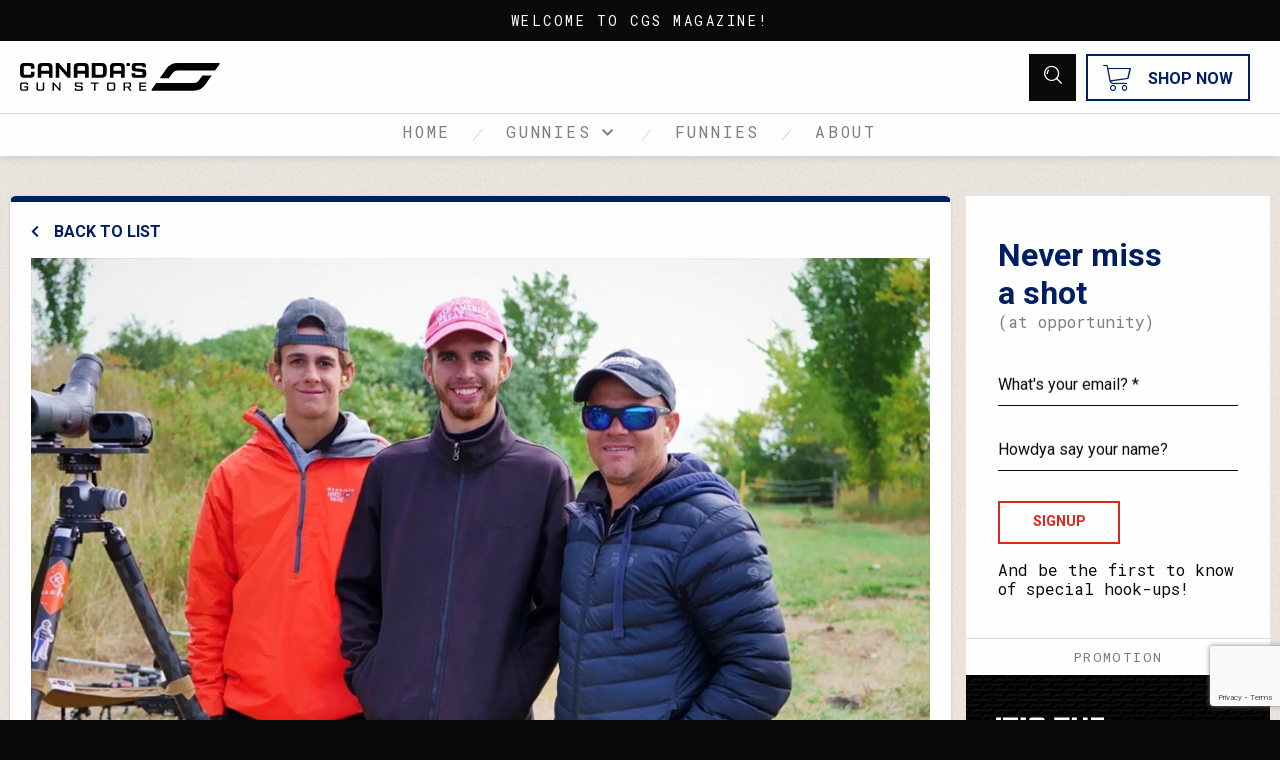

--- FILE ---
content_type: text/html; charset=utf-8
request_url: https://www.google.com/recaptcha/api2/anchor?ar=1&k=6LekZFoeAAAAAOocVH7aAvzlAAn8fpDK1CRtUjz0&co=aHR0cHM6Ly9teS5jYW5hZGFzZ3Vuc3RvcmUuY2E6NDQz&hl=en&v=7gg7H51Q-naNfhmCP3_R47ho&size=invisible&anchor-ms=20000&execute-ms=15000&cb=9e4fd0ayphbx
body_size: 48052
content:
<!DOCTYPE HTML><html dir="ltr" lang="en"><head><meta http-equiv="Content-Type" content="text/html; charset=UTF-8">
<meta http-equiv="X-UA-Compatible" content="IE=edge">
<title>reCAPTCHA</title>
<style type="text/css">
/* cyrillic-ext */
@font-face {
  font-family: 'Roboto';
  font-style: normal;
  font-weight: 400;
  font-stretch: 100%;
  src: url(//fonts.gstatic.com/s/roboto/v48/KFO7CnqEu92Fr1ME7kSn66aGLdTylUAMa3GUBHMdazTgWw.woff2) format('woff2');
  unicode-range: U+0460-052F, U+1C80-1C8A, U+20B4, U+2DE0-2DFF, U+A640-A69F, U+FE2E-FE2F;
}
/* cyrillic */
@font-face {
  font-family: 'Roboto';
  font-style: normal;
  font-weight: 400;
  font-stretch: 100%;
  src: url(//fonts.gstatic.com/s/roboto/v48/KFO7CnqEu92Fr1ME7kSn66aGLdTylUAMa3iUBHMdazTgWw.woff2) format('woff2');
  unicode-range: U+0301, U+0400-045F, U+0490-0491, U+04B0-04B1, U+2116;
}
/* greek-ext */
@font-face {
  font-family: 'Roboto';
  font-style: normal;
  font-weight: 400;
  font-stretch: 100%;
  src: url(//fonts.gstatic.com/s/roboto/v48/KFO7CnqEu92Fr1ME7kSn66aGLdTylUAMa3CUBHMdazTgWw.woff2) format('woff2');
  unicode-range: U+1F00-1FFF;
}
/* greek */
@font-face {
  font-family: 'Roboto';
  font-style: normal;
  font-weight: 400;
  font-stretch: 100%;
  src: url(//fonts.gstatic.com/s/roboto/v48/KFO7CnqEu92Fr1ME7kSn66aGLdTylUAMa3-UBHMdazTgWw.woff2) format('woff2');
  unicode-range: U+0370-0377, U+037A-037F, U+0384-038A, U+038C, U+038E-03A1, U+03A3-03FF;
}
/* math */
@font-face {
  font-family: 'Roboto';
  font-style: normal;
  font-weight: 400;
  font-stretch: 100%;
  src: url(//fonts.gstatic.com/s/roboto/v48/KFO7CnqEu92Fr1ME7kSn66aGLdTylUAMawCUBHMdazTgWw.woff2) format('woff2');
  unicode-range: U+0302-0303, U+0305, U+0307-0308, U+0310, U+0312, U+0315, U+031A, U+0326-0327, U+032C, U+032F-0330, U+0332-0333, U+0338, U+033A, U+0346, U+034D, U+0391-03A1, U+03A3-03A9, U+03B1-03C9, U+03D1, U+03D5-03D6, U+03F0-03F1, U+03F4-03F5, U+2016-2017, U+2034-2038, U+203C, U+2040, U+2043, U+2047, U+2050, U+2057, U+205F, U+2070-2071, U+2074-208E, U+2090-209C, U+20D0-20DC, U+20E1, U+20E5-20EF, U+2100-2112, U+2114-2115, U+2117-2121, U+2123-214F, U+2190, U+2192, U+2194-21AE, U+21B0-21E5, U+21F1-21F2, U+21F4-2211, U+2213-2214, U+2216-22FF, U+2308-230B, U+2310, U+2319, U+231C-2321, U+2336-237A, U+237C, U+2395, U+239B-23B7, U+23D0, U+23DC-23E1, U+2474-2475, U+25AF, U+25B3, U+25B7, U+25BD, U+25C1, U+25CA, U+25CC, U+25FB, U+266D-266F, U+27C0-27FF, U+2900-2AFF, U+2B0E-2B11, U+2B30-2B4C, U+2BFE, U+3030, U+FF5B, U+FF5D, U+1D400-1D7FF, U+1EE00-1EEFF;
}
/* symbols */
@font-face {
  font-family: 'Roboto';
  font-style: normal;
  font-weight: 400;
  font-stretch: 100%;
  src: url(//fonts.gstatic.com/s/roboto/v48/KFO7CnqEu92Fr1ME7kSn66aGLdTylUAMaxKUBHMdazTgWw.woff2) format('woff2');
  unicode-range: U+0001-000C, U+000E-001F, U+007F-009F, U+20DD-20E0, U+20E2-20E4, U+2150-218F, U+2190, U+2192, U+2194-2199, U+21AF, U+21E6-21F0, U+21F3, U+2218-2219, U+2299, U+22C4-22C6, U+2300-243F, U+2440-244A, U+2460-24FF, U+25A0-27BF, U+2800-28FF, U+2921-2922, U+2981, U+29BF, U+29EB, U+2B00-2BFF, U+4DC0-4DFF, U+FFF9-FFFB, U+10140-1018E, U+10190-1019C, U+101A0, U+101D0-101FD, U+102E0-102FB, U+10E60-10E7E, U+1D2C0-1D2D3, U+1D2E0-1D37F, U+1F000-1F0FF, U+1F100-1F1AD, U+1F1E6-1F1FF, U+1F30D-1F30F, U+1F315, U+1F31C, U+1F31E, U+1F320-1F32C, U+1F336, U+1F378, U+1F37D, U+1F382, U+1F393-1F39F, U+1F3A7-1F3A8, U+1F3AC-1F3AF, U+1F3C2, U+1F3C4-1F3C6, U+1F3CA-1F3CE, U+1F3D4-1F3E0, U+1F3ED, U+1F3F1-1F3F3, U+1F3F5-1F3F7, U+1F408, U+1F415, U+1F41F, U+1F426, U+1F43F, U+1F441-1F442, U+1F444, U+1F446-1F449, U+1F44C-1F44E, U+1F453, U+1F46A, U+1F47D, U+1F4A3, U+1F4B0, U+1F4B3, U+1F4B9, U+1F4BB, U+1F4BF, U+1F4C8-1F4CB, U+1F4D6, U+1F4DA, U+1F4DF, U+1F4E3-1F4E6, U+1F4EA-1F4ED, U+1F4F7, U+1F4F9-1F4FB, U+1F4FD-1F4FE, U+1F503, U+1F507-1F50B, U+1F50D, U+1F512-1F513, U+1F53E-1F54A, U+1F54F-1F5FA, U+1F610, U+1F650-1F67F, U+1F687, U+1F68D, U+1F691, U+1F694, U+1F698, U+1F6AD, U+1F6B2, U+1F6B9-1F6BA, U+1F6BC, U+1F6C6-1F6CF, U+1F6D3-1F6D7, U+1F6E0-1F6EA, U+1F6F0-1F6F3, U+1F6F7-1F6FC, U+1F700-1F7FF, U+1F800-1F80B, U+1F810-1F847, U+1F850-1F859, U+1F860-1F887, U+1F890-1F8AD, U+1F8B0-1F8BB, U+1F8C0-1F8C1, U+1F900-1F90B, U+1F93B, U+1F946, U+1F984, U+1F996, U+1F9E9, U+1FA00-1FA6F, U+1FA70-1FA7C, U+1FA80-1FA89, U+1FA8F-1FAC6, U+1FACE-1FADC, U+1FADF-1FAE9, U+1FAF0-1FAF8, U+1FB00-1FBFF;
}
/* vietnamese */
@font-face {
  font-family: 'Roboto';
  font-style: normal;
  font-weight: 400;
  font-stretch: 100%;
  src: url(//fonts.gstatic.com/s/roboto/v48/KFO7CnqEu92Fr1ME7kSn66aGLdTylUAMa3OUBHMdazTgWw.woff2) format('woff2');
  unicode-range: U+0102-0103, U+0110-0111, U+0128-0129, U+0168-0169, U+01A0-01A1, U+01AF-01B0, U+0300-0301, U+0303-0304, U+0308-0309, U+0323, U+0329, U+1EA0-1EF9, U+20AB;
}
/* latin-ext */
@font-face {
  font-family: 'Roboto';
  font-style: normal;
  font-weight: 400;
  font-stretch: 100%;
  src: url(//fonts.gstatic.com/s/roboto/v48/KFO7CnqEu92Fr1ME7kSn66aGLdTylUAMa3KUBHMdazTgWw.woff2) format('woff2');
  unicode-range: U+0100-02BA, U+02BD-02C5, U+02C7-02CC, U+02CE-02D7, U+02DD-02FF, U+0304, U+0308, U+0329, U+1D00-1DBF, U+1E00-1E9F, U+1EF2-1EFF, U+2020, U+20A0-20AB, U+20AD-20C0, U+2113, U+2C60-2C7F, U+A720-A7FF;
}
/* latin */
@font-face {
  font-family: 'Roboto';
  font-style: normal;
  font-weight: 400;
  font-stretch: 100%;
  src: url(//fonts.gstatic.com/s/roboto/v48/KFO7CnqEu92Fr1ME7kSn66aGLdTylUAMa3yUBHMdazQ.woff2) format('woff2');
  unicode-range: U+0000-00FF, U+0131, U+0152-0153, U+02BB-02BC, U+02C6, U+02DA, U+02DC, U+0304, U+0308, U+0329, U+2000-206F, U+20AC, U+2122, U+2191, U+2193, U+2212, U+2215, U+FEFF, U+FFFD;
}
/* cyrillic-ext */
@font-face {
  font-family: 'Roboto';
  font-style: normal;
  font-weight: 500;
  font-stretch: 100%;
  src: url(//fonts.gstatic.com/s/roboto/v48/KFO7CnqEu92Fr1ME7kSn66aGLdTylUAMa3GUBHMdazTgWw.woff2) format('woff2');
  unicode-range: U+0460-052F, U+1C80-1C8A, U+20B4, U+2DE0-2DFF, U+A640-A69F, U+FE2E-FE2F;
}
/* cyrillic */
@font-face {
  font-family: 'Roboto';
  font-style: normal;
  font-weight: 500;
  font-stretch: 100%;
  src: url(//fonts.gstatic.com/s/roboto/v48/KFO7CnqEu92Fr1ME7kSn66aGLdTylUAMa3iUBHMdazTgWw.woff2) format('woff2');
  unicode-range: U+0301, U+0400-045F, U+0490-0491, U+04B0-04B1, U+2116;
}
/* greek-ext */
@font-face {
  font-family: 'Roboto';
  font-style: normal;
  font-weight: 500;
  font-stretch: 100%;
  src: url(//fonts.gstatic.com/s/roboto/v48/KFO7CnqEu92Fr1ME7kSn66aGLdTylUAMa3CUBHMdazTgWw.woff2) format('woff2');
  unicode-range: U+1F00-1FFF;
}
/* greek */
@font-face {
  font-family: 'Roboto';
  font-style: normal;
  font-weight: 500;
  font-stretch: 100%;
  src: url(//fonts.gstatic.com/s/roboto/v48/KFO7CnqEu92Fr1ME7kSn66aGLdTylUAMa3-UBHMdazTgWw.woff2) format('woff2');
  unicode-range: U+0370-0377, U+037A-037F, U+0384-038A, U+038C, U+038E-03A1, U+03A3-03FF;
}
/* math */
@font-face {
  font-family: 'Roboto';
  font-style: normal;
  font-weight: 500;
  font-stretch: 100%;
  src: url(//fonts.gstatic.com/s/roboto/v48/KFO7CnqEu92Fr1ME7kSn66aGLdTylUAMawCUBHMdazTgWw.woff2) format('woff2');
  unicode-range: U+0302-0303, U+0305, U+0307-0308, U+0310, U+0312, U+0315, U+031A, U+0326-0327, U+032C, U+032F-0330, U+0332-0333, U+0338, U+033A, U+0346, U+034D, U+0391-03A1, U+03A3-03A9, U+03B1-03C9, U+03D1, U+03D5-03D6, U+03F0-03F1, U+03F4-03F5, U+2016-2017, U+2034-2038, U+203C, U+2040, U+2043, U+2047, U+2050, U+2057, U+205F, U+2070-2071, U+2074-208E, U+2090-209C, U+20D0-20DC, U+20E1, U+20E5-20EF, U+2100-2112, U+2114-2115, U+2117-2121, U+2123-214F, U+2190, U+2192, U+2194-21AE, U+21B0-21E5, U+21F1-21F2, U+21F4-2211, U+2213-2214, U+2216-22FF, U+2308-230B, U+2310, U+2319, U+231C-2321, U+2336-237A, U+237C, U+2395, U+239B-23B7, U+23D0, U+23DC-23E1, U+2474-2475, U+25AF, U+25B3, U+25B7, U+25BD, U+25C1, U+25CA, U+25CC, U+25FB, U+266D-266F, U+27C0-27FF, U+2900-2AFF, U+2B0E-2B11, U+2B30-2B4C, U+2BFE, U+3030, U+FF5B, U+FF5D, U+1D400-1D7FF, U+1EE00-1EEFF;
}
/* symbols */
@font-face {
  font-family: 'Roboto';
  font-style: normal;
  font-weight: 500;
  font-stretch: 100%;
  src: url(//fonts.gstatic.com/s/roboto/v48/KFO7CnqEu92Fr1ME7kSn66aGLdTylUAMaxKUBHMdazTgWw.woff2) format('woff2');
  unicode-range: U+0001-000C, U+000E-001F, U+007F-009F, U+20DD-20E0, U+20E2-20E4, U+2150-218F, U+2190, U+2192, U+2194-2199, U+21AF, U+21E6-21F0, U+21F3, U+2218-2219, U+2299, U+22C4-22C6, U+2300-243F, U+2440-244A, U+2460-24FF, U+25A0-27BF, U+2800-28FF, U+2921-2922, U+2981, U+29BF, U+29EB, U+2B00-2BFF, U+4DC0-4DFF, U+FFF9-FFFB, U+10140-1018E, U+10190-1019C, U+101A0, U+101D0-101FD, U+102E0-102FB, U+10E60-10E7E, U+1D2C0-1D2D3, U+1D2E0-1D37F, U+1F000-1F0FF, U+1F100-1F1AD, U+1F1E6-1F1FF, U+1F30D-1F30F, U+1F315, U+1F31C, U+1F31E, U+1F320-1F32C, U+1F336, U+1F378, U+1F37D, U+1F382, U+1F393-1F39F, U+1F3A7-1F3A8, U+1F3AC-1F3AF, U+1F3C2, U+1F3C4-1F3C6, U+1F3CA-1F3CE, U+1F3D4-1F3E0, U+1F3ED, U+1F3F1-1F3F3, U+1F3F5-1F3F7, U+1F408, U+1F415, U+1F41F, U+1F426, U+1F43F, U+1F441-1F442, U+1F444, U+1F446-1F449, U+1F44C-1F44E, U+1F453, U+1F46A, U+1F47D, U+1F4A3, U+1F4B0, U+1F4B3, U+1F4B9, U+1F4BB, U+1F4BF, U+1F4C8-1F4CB, U+1F4D6, U+1F4DA, U+1F4DF, U+1F4E3-1F4E6, U+1F4EA-1F4ED, U+1F4F7, U+1F4F9-1F4FB, U+1F4FD-1F4FE, U+1F503, U+1F507-1F50B, U+1F50D, U+1F512-1F513, U+1F53E-1F54A, U+1F54F-1F5FA, U+1F610, U+1F650-1F67F, U+1F687, U+1F68D, U+1F691, U+1F694, U+1F698, U+1F6AD, U+1F6B2, U+1F6B9-1F6BA, U+1F6BC, U+1F6C6-1F6CF, U+1F6D3-1F6D7, U+1F6E0-1F6EA, U+1F6F0-1F6F3, U+1F6F7-1F6FC, U+1F700-1F7FF, U+1F800-1F80B, U+1F810-1F847, U+1F850-1F859, U+1F860-1F887, U+1F890-1F8AD, U+1F8B0-1F8BB, U+1F8C0-1F8C1, U+1F900-1F90B, U+1F93B, U+1F946, U+1F984, U+1F996, U+1F9E9, U+1FA00-1FA6F, U+1FA70-1FA7C, U+1FA80-1FA89, U+1FA8F-1FAC6, U+1FACE-1FADC, U+1FADF-1FAE9, U+1FAF0-1FAF8, U+1FB00-1FBFF;
}
/* vietnamese */
@font-face {
  font-family: 'Roboto';
  font-style: normal;
  font-weight: 500;
  font-stretch: 100%;
  src: url(//fonts.gstatic.com/s/roboto/v48/KFO7CnqEu92Fr1ME7kSn66aGLdTylUAMa3OUBHMdazTgWw.woff2) format('woff2');
  unicode-range: U+0102-0103, U+0110-0111, U+0128-0129, U+0168-0169, U+01A0-01A1, U+01AF-01B0, U+0300-0301, U+0303-0304, U+0308-0309, U+0323, U+0329, U+1EA0-1EF9, U+20AB;
}
/* latin-ext */
@font-face {
  font-family: 'Roboto';
  font-style: normal;
  font-weight: 500;
  font-stretch: 100%;
  src: url(//fonts.gstatic.com/s/roboto/v48/KFO7CnqEu92Fr1ME7kSn66aGLdTylUAMa3KUBHMdazTgWw.woff2) format('woff2');
  unicode-range: U+0100-02BA, U+02BD-02C5, U+02C7-02CC, U+02CE-02D7, U+02DD-02FF, U+0304, U+0308, U+0329, U+1D00-1DBF, U+1E00-1E9F, U+1EF2-1EFF, U+2020, U+20A0-20AB, U+20AD-20C0, U+2113, U+2C60-2C7F, U+A720-A7FF;
}
/* latin */
@font-face {
  font-family: 'Roboto';
  font-style: normal;
  font-weight: 500;
  font-stretch: 100%;
  src: url(//fonts.gstatic.com/s/roboto/v48/KFO7CnqEu92Fr1ME7kSn66aGLdTylUAMa3yUBHMdazQ.woff2) format('woff2');
  unicode-range: U+0000-00FF, U+0131, U+0152-0153, U+02BB-02BC, U+02C6, U+02DA, U+02DC, U+0304, U+0308, U+0329, U+2000-206F, U+20AC, U+2122, U+2191, U+2193, U+2212, U+2215, U+FEFF, U+FFFD;
}
/* cyrillic-ext */
@font-face {
  font-family: 'Roboto';
  font-style: normal;
  font-weight: 900;
  font-stretch: 100%;
  src: url(//fonts.gstatic.com/s/roboto/v48/KFO7CnqEu92Fr1ME7kSn66aGLdTylUAMa3GUBHMdazTgWw.woff2) format('woff2');
  unicode-range: U+0460-052F, U+1C80-1C8A, U+20B4, U+2DE0-2DFF, U+A640-A69F, U+FE2E-FE2F;
}
/* cyrillic */
@font-face {
  font-family: 'Roboto';
  font-style: normal;
  font-weight: 900;
  font-stretch: 100%;
  src: url(//fonts.gstatic.com/s/roboto/v48/KFO7CnqEu92Fr1ME7kSn66aGLdTylUAMa3iUBHMdazTgWw.woff2) format('woff2');
  unicode-range: U+0301, U+0400-045F, U+0490-0491, U+04B0-04B1, U+2116;
}
/* greek-ext */
@font-face {
  font-family: 'Roboto';
  font-style: normal;
  font-weight: 900;
  font-stretch: 100%;
  src: url(//fonts.gstatic.com/s/roboto/v48/KFO7CnqEu92Fr1ME7kSn66aGLdTylUAMa3CUBHMdazTgWw.woff2) format('woff2');
  unicode-range: U+1F00-1FFF;
}
/* greek */
@font-face {
  font-family: 'Roboto';
  font-style: normal;
  font-weight: 900;
  font-stretch: 100%;
  src: url(//fonts.gstatic.com/s/roboto/v48/KFO7CnqEu92Fr1ME7kSn66aGLdTylUAMa3-UBHMdazTgWw.woff2) format('woff2');
  unicode-range: U+0370-0377, U+037A-037F, U+0384-038A, U+038C, U+038E-03A1, U+03A3-03FF;
}
/* math */
@font-face {
  font-family: 'Roboto';
  font-style: normal;
  font-weight: 900;
  font-stretch: 100%;
  src: url(//fonts.gstatic.com/s/roboto/v48/KFO7CnqEu92Fr1ME7kSn66aGLdTylUAMawCUBHMdazTgWw.woff2) format('woff2');
  unicode-range: U+0302-0303, U+0305, U+0307-0308, U+0310, U+0312, U+0315, U+031A, U+0326-0327, U+032C, U+032F-0330, U+0332-0333, U+0338, U+033A, U+0346, U+034D, U+0391-03A1, U+03A3-03A9, U+03B1-03C9, U+03D1, U+03D5-03D6, U+03F0-03F1, U+03F4-03F5, U+2016-2017, U+2034-2038, U+203C, U+2040, U+2043, U+2047, U+2050, U+2057, U+205F, U+2070-2071, U+2074-208E, U+2090-209C, U+20D0-20DC, U+20E1, U+20E5-20EF, U+2100-2112, U+2114-2115, U+2117-2121, U+2123-214F, U+2190, U+2192, U+2194-21AE, U+21B0-21E5, U+21F1-21F2, U+21F4-2211, U+2213-2214, U+2216-22FF, U+2308-230B, U+2310, U+2319, U+231C-2321, U+2336-237A, U+237C, U+2395, U+239B-23B7, U+23D0, U+23DC-23E1, U+2474-2475, U+25AF, U+25B3, U+25B7, U+25BD, U+25C1, U+25CA, U+25CC, U+25FB, U+266D-266F, U+27C0-27FF, U+2900-2AFF, U+2B0E-2B11, U+2B30-2B4C, U+2BFE, U+3030, U+FF5B, U+FF5D, U+1D400-1D7FF, U+1EE00-1EEFF;
}
/* symbols */
@font-face {
  font-family: 'Roboto';
  font-style: normal;
  font-weight: 900;
  font-stretch: 100%;
  src: url(//fonts.gstatic.com/s/roboto/v48/KFO7CnqEu92Fr1ME7kSn66aGLdTylUAMaxKUBHMdazTgWw.woff2) format('woff2');
  unicode-range: U+0001-000C, U+000E-001F, U+007F-009F, U+20DD-20E0, U+20E2-20E4, U+2150-218F, U+2190, U+2192, U+2194-2199, U+21AF, U+21E6-21F0, U+21F3, U+2218-2219, U+2299, U+22C4-22C6, U+2300-243F, U+2440-244A, U+2460-24FF, U+25A0-27BF, U+2800-28FF, U+2921-2922, U+2981, U+29BF, U+29EB, U+2B00-2BFF, U+4DC0-4DFF, U+FFF9-FFFB, U+10140-1018E, U+10190-1019C, U+101A0, U+101D0-101FD, U+102E0-102FB, U+10E60-10E7E, U+1D2C0-1D2D3, U+1D2E0-1D37F, U+1F000-1F0FF, U+1F100-1F1AD, U+1F1E6-1F1FF, U+1F30D-1F30F, U+1F315, U+1F31C, U+1F31E, U+1F320-1F32C, U+1F336, U+1F378, U+1F37D, U+1F382, U+1F393-1F39F, U+1F3A7-1F3A8, U+1F3AC-1F3AF, U+1F3C2, U+1F3C4-1F3C6, U+1F3CA-1F3CE, U+1F3D4-1F3E0, U+1F3ED, U+1F3F1-1F3F3, U+1F3F5-1F3F7, U+1F408, U+1F415, U+1F41F, U+1F426, U+1F43F, U+1F441-1F442, U+1F444, U+1F446-1F449, U+1F44C-1F44E, U+1F453, U+1F46A, U+1F47D, U+1F4A3, U+1F4B0, U+1F4B3, U+1F4B9, U+1F4BB, U+1F4BF, U+1F4C8-1F4CB, U+1F4D6, U+1F4DA, U+1F4DF, U+1F4E3-1F4E6, U+1F4EA-1F4ED, U+1F4F7, U+1F4F9-1F4FB, U+1F4FD-1F4FE, U+1F503, U+1F507-1F50B, U+1F50D, U+1F512-1F513, U+1F53E-1F54A, U+1F54F-1F5FA, U+1F610, U+1F650-1F67F, U+1F687, U+1F68D, U+1F691, U+1F694, U+1F698, U+1F6AD, U+1F6B2, U+1F6B9-1F6BA, U+1F6BC, U+1F6C6-1F6CF, U+1F6D3-1F6D7, U+1F6E0-1F6EA, U+1F6F0-1F6F3, U+1F6F7-1F6FC, U+1F700-1F7FF, U+1F800-1F80B, U+1F810-1F847, U+1F850-1F859, U+1F860-1F887, U+1F890-1F8AD, U+1F8B0-1F8BB, U+1F8C0-1F8C1, U+1F900-1F90B, U+1F93B, U+1F946, U+1F984, U+1F996, U+1F9E9, U+1FA00-1FA6F, U+1FA70-1FA7C, U+1FA80-1FA89, U+1FA8F-1FAC6, U+1FACE-1FADC, U+1FADF-1FAE9, U+1FAF0-1FAF8, U+1FB00-1FBFF;
}
/* vietnamese */
@font-face {
  font-family: 'Roboto';
  font-style: normal;
  font-weight: 900;
  font-stretch: 100%;
  src: url(//fonts.gstatic.com/s/roboto/v48/KFO7CnqEu92Fr1ME7kSn66aGLdTylUAMa3OUBHMdazTgWw.woff2) format('woff2');
  unicode-range: U+0102-0103, U+0110-0111, U+0128-0129, U+0168-0169, U+01A0-01A1, U+01AF-01B0, U+0300-0301, U+0303-0304, U+0308-0309, U+0323, U+0329, U+1EA0-1EF9, U+20AB;
}
/* latin-ext */
@font-face {
  font-family: 'Roboto';
  font-style: normal;
  font-weight: 900;
  font-stretch: 100%;
  src: url(//fonts.gstatic.com/s/roboto/v48/KFO7CnqEu92Fr1ME7kSn66aGLdTylUAMa3KUBHMdazTgWw.woff2) format('woff2');
  unicode-range: U+0100-02BA, U+02BD-02C5, U+02C7-02CC, U+02CE-02D7, U+02DD-02FF, U+0304, U+0308, U+0329, U+1D00-1DBF, U+1E00-1E9F, U+1EF2-1EFF, U+2020, U+20A0-20AB, U+20AD-20C0, U+2113, U+2C60-2C7F, U+A720-A7FF;
}
/* latin */
@font-face {
  font-family: 'Roboto';
  font-style: normal;
  font-weight: 900;
  font-stretch: 100%;
  src: url(//fonts.gstatic.com/s/roboto/v48/KFO7CnqEu92Fr1ME7kSn66aGLdTylUAMa3yUBHMdazQ.woff2) format('woff2');
  unicode-range: U+0000-00FF, U+0131, U+0152-0153, U+02BB-02BC, U+02C6, U+02DA, U+02DC, U+0304, U+0308, U+0329, U+2000-206F, U+20AC, U+2122, U+2191, U+2193, U+2212, U+2215, U+FEFF, U+FFFD;
}

</style>
<link rel="stylesheet" type="text/css" href="https://www.gstatic.com/recaptcha/releases/7gg7H51Q-naNfhmCP3_R47ho/styles__ltr.css">
<script nonce="EXGM6IcESqRS4NLByKAvOQ" type="text/javascript">window['__recaptcha_api'] = 'https://www.google.com/recaptcha/api2/';</script>
<script type="text/javascript" src="https://www.gstatic.com/recaptcha/releases/7gg7H51Q-naNfhmCP3_R47ho/recaptcha__en.js" nonce="EXGM6IcESqRS4NLByKAvOQ">
      
    </script></head>
<body><div id="rc-anchor-alert" class="rc-anchor-alert"></div>
<input type="hidden" id="recaptcha-token" value="[base64]">
<script type="text/javascript" nonce="EXGM6IcESqRS4NLByKAvOQ">
      recaptcha.anchor.Main.init("[\x22ainput\x22,[\x22bgdata\x22,\x22\x22,\[base64]/[base64]/UltIKytdPWE6KGE8MjA0OD9SW0grK109YT4+NnwxOTI6KChhJjY0NTEyKT09NTUyOTYmJnErMTxoLmxlbmd0aCYmKGguY2hhckNvZGVBdChxKzEpJjY0NTEyKT09NTYzMjA/[base64]/MjU1OlI/[base64]/[base64]/[base64]/[base64]/[base64]/[base64]/[base64]/[base64]/[base64]/[base64]\x22,\[base64]\x22,\[base64]/DumUvwobDmFVIw5tSwoXCinvDnhRXFWjDmMOaWG7Drk0dw43DuyzCmcOTasKXLQpdw5rDgkLChHVAwrfCnMO/NsODB8OdwpbDr8OCQlFNEVLCt8OnOjXDq8KRN8K+S8KaQCPCuFBfwqbDgC/CoXDDojQXwp3Dk8KUwqvDvF5YTMO2w6wvEBIfwotmw5g0D8Ojw703woMwBG9xwrdtesKQw7zDpsODw6YnEsOKw7vDscOOwqotMxHCs8KrQMKxcj/DpxsYwqfDvz/[base64]/Cum10OHjCk8KUekJyw6LCpMKeeFFgdcKvUGHDv8KiXGvDucKnw6x1Fl1HHsOALcKNHDJDL1bDkX7Cgiosw4XDkMKBwqJ8Sw7CinxCGsKow5TCrzzCnkLCmsKJf8KswqoRJ8KTJ3xyw6J/DsOIAwNqwrjDlXQ+QHZGw7/Dm0w+wowDw7MAdFM2TsKvw4NJw51ibcKXw4YRPsKTHMKzPC7DsMOSXg1Sw6nCusOjYA8nGSzDucOnw557BQg7w4oewpfDgMK/e8OCw6Urw4XDsEnDl8KnwqTDncOhVMOLdMOjw4zDvcKzVsK1YMKowrTDjALDjHnCo0Z/DSfDgsOPwqnDngjCoMOJwoJsw7vCiUIgw4rDpAcbbsKlc1rDp1rDny/[base64]/[base64]/CrCbCplvDo8KEwqAvfX/CkcKwKD5wwq59woA+w7PDi8KZfBVAwrvCgsKtw6w+bnjCmMOdwo7CmAJDw6zDjMO0GR52ZsO1N8Kyw6XCjy7ClcKPwrnClcKAHsK2c8OmFcOKw4jDtHjCv1cHwo3CghgXEA10w6MVU1x+w7fCj0nDrsKpPMOfaMKPcMOMwrDDjsKrasOrw7nCo8ORZ8OKw7/[base64]/DtMOvNsOwwrrCiMK3JXvCqFrCvDjCkk7DgxYDw48EasOeSMKIw5sIR8KbwovCpcK+w4odJ0LDmMOyPHRrAsO7QsOpeQvCiU3CiMO/w40rHGjCpSY+wqMLE8OAVk9bwqrCh8O1BcKRwqXCiQ9RIcK4fFw/TcKddxLDucOIR1rDmsKvwqtrVcK3w4XDk8OMFVIiSD/Dinc0esKecWrChcOWwr7Ck8O3F8KqwplqYMKJDcK+VmwnGT/Drjtww6IwwpfDisOVE8OEcsOTRll2UzDCgAoswoPCjG/DsgdDak0qwox0WcK5wpJ8XgfDlMOnZMK/EMOmMcKMXSdGeFzDhnbDoMOKVMK4e8Kww4nCoBLDl8KjHjJSIErCnMKFXygREEY1FcKywp7Dvz/CvAfDhzh2wqcYwrzDqC/[base64]/DulrDtcOgb8KhwolQwqjDisOuw5bDs8O8AHFEWnHCjXZ+worDqQE/[base64]/Dl8KZwp7Cnk7Cj2XChcKmwoJPw4Q1w6YFw7glwrDDnBQeVcOMccO/wrjClB1dw5xewqgjLsOHwrTCvTPCnsKbRMO9YMORwrbDnEzDqClDwpHDhcOpw5gAwqxBw7nCscObcQHDgRdAHlfCsirCrAzCqRlYJxDClMKcNipUwqHCq2DCucOxK8KzKmlNYcOjRcKJw4nCmFnCjcKCPMOrw6DCrcK1w5AbLwPCvsO0w7Rvw6DCmsORM8KmLsKkwp/[base64]/wp3CuQUhw6MKaMOTX1pqRTzDhcOlZyHCu8OAwr9xwqkow6zDusKhwqAdS8O5w5kEdw/Dl8Kcw5ITwrJ+acOewroCD8KLwoTCkT3Dh2/Cq8Okwp5wfVMMw7klb8K2QyQwwqkeCcKlwqDCiUpeGcKCbsKffsKrNMO1bi/DjAXDmMKtY8KTB35xw5JTOz7DrsKUwp5tWcKmacO4w6HDkwPCpSHDggRADsK/O8KIwqPDgX/CmD1pXg7DtTQ+w49Ow5thw43DqkDDgMOHCRzDlsOLwolkA8K3w6zDmEjCpsK0wqcXwpdHScK/esO5O8KNOMKuEsOMLXjCuBnDnsOzw4/Dhn3CsCUuwpsSOXHCsMKKw5bDl8Kjd0fDrULCn8Kgwr3CnkFlCsKawqt7w6bDhyzDtsKDwosuwpEIKFTDhRR/dGLDgsKiQcOcBcORw67DpCF1ccO0wpoBw57CkUghYsODwrgPwo3DvsK+wq8AwoAZPhd2w4QzKzrCscKlwpUMw6nDuz18wrUZExhmRFrCgh15wrbDncKwbsKKCMO+VwjChsKKw63DlcKFw7dBw5gfMT7Dpx/DjQxkwojDqWIqBzbDsEFFaAI6wpfCi8Osw6lrw43DlsOcMMOxRcKnDsKuZkhWwo7CggjCmi7Cpw/ChGvDusKNMMODASxmJhJVJsOhwpBkw4BFAMKCwqHDljETJRZVw47CkUxSSQvCpHUIwp/[base64]/w47DrgnCgxJIw6vCml1gJSUxf1Q9wrtjEW8vT2fCjsO1w4fDkkDDoGfDiT3CiVtrEkF+JsOSwr/DnWNbeMOqwqAGwrzDlsKAw68Ewq1RHcOBaMK3AjnDtcKww6FaEcKww59iwqbCoCnDg8O3IzXCpGk1RSjCgMOnfsKbw6gLw7zDtcKAwpLCqcK6O8OvwqZ6w4jCqQ/CtcOCwqfDlsK6wow3wqlrZ28QwpolMcOwOsOUwo0Iw7vCmcO6w6MTARjCncOyw7LCswzDk8O/[base64]/DMO1w7bDo8O0aws7EjPCg8KGVTbCr8KuYcOuw7DCnhFgHsKCwrspMMOtw5lfb8KsCsKaeG5Wwq/Dk8OewoHCkhcFw7RBw7vCuSHDsMOES2Rqw4Nzw4JTRRPDpMOzeGjCsDQuwrxsw68FYcOJTCJMwprDssKXDsKAwpZLwpBnLGolVGnDth9zWcOwXzjChcOPRMKbCnMZC8KfFcOcw6DCmyjDh8K0w6Uww6p/f11Tw4PDszExXMKOwrtjwo3ClcOFIkoswpjDrTx/wrfDuBl6KkXCtmvCosOhSERZw6nDvcOqwqQ7wqDDsz/CmWvCvmfDsXIwK1LCisKqwq14KsKCNVV9w5svw5wOwozDnwkvPMONw4zDg8KxwqvDn8K7OcKpBMOGAMO8V8KLMMK8w77CusOFT8KeUE1qwqTCqMK/[base64]/[base64]/Dlx9bY8OcasKFJ0ZIw53DsxjDoMKhcsOsBMKZEMO/ccK/IcOEwpZRwq9FIT/[base64]/w7NpUzQSwrA1a17DunLDsMOHw4TCksKIwrY1w5JtwpBzLcO0wqAQw7PDucOHw6NYw7PDpMKdBcOJT8OoXcOiJCQNwoo1w4MlBcOnwo0MZiXDu8OmJsKIZlXCnsOiwrLClSbDqMK9wqUIwrY+w4Egw5jChQMDDMKfQlZ6L8Kew7JNHwAgwrXCrjnCshZIw5HDsU/Di3LCthNTw75/wozDm2BJBnPDjEvCscKtw78lw5NDB8KMw6bDslHDkcORwolzw4fDrcOGwrPCh3/[base64]/dsKvQBVpJkkjw7jCqcOrd0VhS3JNGcKPwrliw4hSw5AWwowBwrbDqmIaKcKWw4EpWsOuwrbDowE3w6PDo2/CsMKxcnTCt8OMZRwbwqpSw6h/w5ZuBMKqLsO9GQLCpMOJDcONVwI6BcOtw6wOwp9CLcOvOl8Jwr/DjHUKHcOuNU3DkBHDgsKtw67DjmIcQ8KzJ8KPHgXDvMOKaAbCvMO4d3fCg8K1Z3jDrsKoIh/DqCvCiAPCqzvDg2vDsBVywrzCvsODVcK/[base64]/SHfCscKwGXh2ccKcScO4N0/DokZHw61HCV/Dvy8lDlDCgMKzP8OYw4LDvHVxw4sKw6kcwqPDvCI0wofCtMOLw4V6w4TDj8OFw6hRcMOvwp/DtBUeeMO4HMO1Gkc7w6BZWRHDmcKlRsKRw6YEcsKSen7DqWzDtsK4wqjCk8Kaw6RsGMKNDMK+wqjDtcOBw6pCw7nCuw/Cu8K9w7sneiRDHikJwofCrcOZZcOZXMKoCivCpQjCnsKTwrYtwq8jKcOcfxslw4XCpcKtXFpvWwPCp8K+OHfDg05lbsOQHcOeZCMhwpXCkcOgwpjDpA8uccOSw6/CoMK5w48Mw6Jqw4JXwpXCk8ORHsOAGMO0w5k4w5EpD8KbcmYJw7jCjWAYw5zCim8bwqHCm0HCu0gcw6/CpsO0woJTCibDu8OSwoQ8DMOYV8KIw7UWA8OoGWQDRljDicKSAMOeG8ORHwlfXcODG8KeZGhkLiHDiMK7w5xsbsOCR1s4LnYxw4zCo8OxVHbDnC/CqijDnz7Cj8KLwqIcFsO9wrjCvQ/Cm8OpbQrDtlAGDR1NUMO7bcK9XWXDqipbw5cnCzbDvsKcw5bCj8OqEAAZwofDokxPVS7CpcK5wpLCjMOhw5rDmsKhw7vDhsOdwrEAdXPCmcKkKmUOIMOOw604w4zDt8OWw5jDpWTDhsKAw6/CvMKmwrk/[base64]/Dg28vIB8mEMKZCn3DicKvYTjDtcKew5nDvsK2w7zCl8KGUsOSw6nCo8O/[base64]/[base64]/Cm8Ofw7rCksO3w4cqMcKJwqpBGsK7w7LCkW7CocO8wp/Cklliw7DCiWTClzfCu8O4Ii/Dlnsdw43Cihhhw5nDnMKxwoXDgy/Cv8KLw6x0wr3CmAvCgcKxdzMGw5vDiTDDlcKpY8KVXsOqLwrCjF9zK8KxdMOzAAPCvcOdwpJnBXrDgEsrRcK5w7DDisKALMO1OMO/NcKtw5TDvFbDhC3CoMK2TMKtw5Elw5nCj01Db3bCvDfCgEgMUm9ww5/DggfDssK8DTrCn8K+UMOFU8KhdmrChcKiwprDqMKmFDTCkWPDs2Qtw4PCrcKLw5PCmsK4w7xLTB/[base64]/w6trT8Kjw5M9wrnCpMOkw6LCn8KSwozCpkzDjSbCom/DgsOnVcKqb8OsRMOswpbDgsOQMXXCsGNqwrM5wpoEw7rChsKfwppawqHDv3UdYV8Gwrwtw4fDvQTCuWFMwpjCvxlQIUTDtl9GwqnCuxLDk8OyXUNZHMK/w43CrcKhw7AjHMKZwqzCuz3CpQPDikAkw55PMFJgw65Wwq8jw7gTEMO0RQPDlcOTdFLDiinClBfDp8KcZCkow7XCvMOoTn7DtcOZRcKPwpI1c8O/w4EdQztbfBYkwqXDpsOqOcKJw4TDkMK4UcO+w69WA8KFEmrChUzDqzrCksK6w4/CpDQUw5ZME8KBbMKsNMK7Q8OBWSXCnMOcwpQhPzDDlAl9wqzCqwV9w7tnbmBSw5pww4ICw5rCgcKeRMKIWzYvw5Y4EcOgwqbCsMOkL0jCtmAMw5ouw5jDl8OtNV7DrcK/X3bDrsKUwrzCjsKzw5TCq8OeYsOGeQTDmcKxLMOgwpdjW0LDj8OIwpp9S8K7wqDChj1NdcK9Y8K6wqXDscKmOx/DsMOpQ8K/wrLDtU7CnkTDgcOYICggwonDjsOLXg8dw657wo8YTcOCwo5Hb8KUwpXDm2jCtCw5QsKPwrrCvXx5w6XCgHxjw4lywrMrw7QVAGTDvSPChXzDp8OBRcONMcKzwpzCjcKzwqZpwpLDjcOmSsOkwp1ywoRZSyhIO14dwoHDn8K/AQbDt8KFVsKtV8KdC23Cm8OSwp3DtGgTWT/DkMK4dMO+wqgGbR7DpRVhwrLDtCrChCLDnsOQdsKXf3HDmz7CoRjDi8Obw5PCtcOiwqjDkQ1vwqTDlcKdBsOkw4FEXMK6acKIw6IGJcKuwqdmYsKzw7PClDE2DzDClMOCNBhow6tow7zChsKGEcKXwp5/w4/CiMOSJ1gbBcK7IcO/wqPCkXnCucOOw4TCncO3MMOUwpPDssKPOBHCv8KSN8OFwqo5KRBaE8OBw6ElF8Oaw4nDpCjDp8KgGQzDtlPCvcKiUMKvwqXDqcKSw5VDw64jw5Z3w69QworCnVxlw7DDmcOobGRXwpk2woNjw64Lw6YrPsKOw6TClB9YJMKvIcOww4/Dj8KNJg3CrQ7DmcOFGMKxZ1jCvsK+wo/DusOBW3vDtEdLw6saw6XCo3ECwr8JQw7DtcKAWMOawp3Cqykjwrl/[base64]/dVpYTMKXf0jDqgUpwprDgsKUM8OUw7rDlynCggLDmUXDmi3CtcOcw5nCpsKow6AOw73DuV/DpcOlJiJLwqAYwqHDrMOCwpvCq8Okwpt4wrXDuMKaKW/CkTzCnXV0TMKuVMKBRlF0aFXDnnVgwqQDwrTDuhUpwqkfwohiOinCqcKPwprDmMOXbsOlEsOVaX7Dr1fCukrCoMKPIV/CncKHNAA8wofCsUTCpcKwwpDDkm/[base64]/CtcOPf8KiwrjDgAlteG7DqcKtw7jCnz3DusOiW8KWdMO7HBvDu8O0wrHDqsOIw5jDiMKCNyrDiRd+w5wAbsKmHsOOWwbCnAQ5fAAowpDClUUmexlvUsKFL8KlwqASwrJiOcKsFHfDsxvDsMK7bUbDnRxFR8KEwr/Ck1jDk8KZw4hbACXCtMOkwqbDsH4uwqXCqQHDo8K8w6HCmyXDmgvDn8KFw454JMOMHsOpw79hRVbCjEgtc8OpwrUvwq/DrFzDlQfDj8OawpjDmWjCksK6w57Dh8K/SHRnEsKCwpjCl8O5SX7DtFzClcKwBFHCm8K/BcOkwpzDpGHDrcKpw6XCtScjw58RwqPDl8OtwrTCq2tdQzXDl3jDlMKrKsOVDwpcIxU1dsK5wr9VwqbDukYPw5V1w4ROMXl8w7ouRRrCkn3ChxFSwrQRw5zCpsK/U8KRJig9w6nCmMOkHCp6wosQw5Rtf37Dm8Ofw4Iyb8OAwoTDkhBOOcOfwrrDi2Nrwo5UVsOPYn3Co2LCvcOzwoUAw5PCq8O5wpbDu8K7Ly3DqMKPw6scCMO3wpDDkTgOw4AlcRh/[base64]/Ck0jCg8O2OTdQUsKxw73CvyoWSynDuFXDkyERwp/[base64]/CmHd0fcOcwozDoyA1cgHCj8K0w7oKdnM0wpjDszbDinpdJ3dRw5HCjikzGWBpdSTCm1lHw7zDhg/ChxzDhsOjw5vCn24UwpRiVMOHw7bCpMK+wrbDsGYhwqpYw6/[base64]/DjWQlOMO/[base64]/wq7Cg1fDm0pePivCjnxeO8Kuw6rDvsOpwpHDv8OUJ8O+UijDhMOhw5cGw5NsAcO/VMKZTMKlwr1OJCRiUMKqdcOFwqrCnFRoJ0/[base64]/S8OPw77DqTNhecKycE3DlMKxfsOfwqxnwphZwpBlMsKlwotLe8OlDipVwpFww6TCuRHDvEYWDWnCiXnDk25Nw44/[base64]/[base64]/w5ZWI8Kuw4nDk8KVwpLClMOLw5rCt8OlNsKrw64yAsO7IR0IUxrCkcOTw6R/wp8kwrRyZ8O2wpXCjDxswp18Rm5Wwqt8wrpNAMOZacOBw5vCqMOuw7NIwoTCvcOxwrTDqcO8TTLDngTDuxBjRjhhDFjCu8ONZcKzUMKYSMOMOsO0bcO+csKuw5vDlCpyU8KTPD4Ow5rChUTCisKswrrDoWLCug56w5oBwqHDp1w+wrnDp8KywrPDsDnCgkLDtD/CqG46w67CuHAxaMKPURDDmcOiO8KFw7LCqwkVVcO9CUHCv1fChBA6wpFfw6LCrz3DhlDCrF/CrnEiVcK1EcOffcOlWnzCkcO8wrlFw5PCicOewp/CjMOvwpbCjMK0wofDvsO/[base64]/[base64]/[base64]/[base64]/dcOFAsOGG8Knw4/CrWjDscKcw4zCo3rCp0nCvCjCnyXDvcKKwqdTGsOuHMK2DMKkw6RYw49CwrcKw6stw7Ybwpk4KFtaA8K8wogRwprCj1QvWAQTw7PCnm4Iw4cew7o6wpXCm8KTw7TCu2pLw4INOMKPMMO7H8OzUcO/bF/CtyR/WjhIwrrChMOhVsOIDDbClMO3W8O+wrFXw4bCrirCscOjwrrDqTbCoMKNw6HDmmDDvDXCjsO0w6TCnMOAAsOgPMK9w5RLJ8K6woUCw4jCr8KcC8KUwp/DtV1pwqTDlicNw515w7vDlSYpwqvCsMOmw7QGa8KwbcKhBQHCtzEId0opQMOEUMKzw6wlGE/DlhTCjHbDu8OAwpfDlxhYw5jDtXPDpzjCucKmIsOUc8Kywr7DhsO/V8KGw7nCnsK4HcKfw6xOw6UNK8KzD8KlA8OAw40sfGXCm8Okw7TDrWFnDkLCrcOUd8OGwqRoOsK6w4DDsMKTwrLCjsKqw7jCnxfCo8KkZcKYKMKiRcOQwqM1F8O/wrAEw61GwqQbTkjCgsKSQcOGBjTDgMKqw5rCtlc+wowZc0IGwoTChjjCpcOEw4RCwqRyFl3Cg8KrbcO8ehMoAcO+w63CvETDnHjCn8KDW8K3w4olw67DviZyw5c6wq/[base64]/CgEByw6TDnsKGw6bCh8Kpw7/DqRBUwosvw6TDosOzwr3Dr1/CjMOuw71mPgIZCXvDnnJMXBDDthvDrDtFacK5wozDvG7Cl0BFPcOAw5lMD8OdDwrCq8Oawpx9NsOlIw7Ct8KmworDg8OTw5PCsA3CiHY5SwsKw4TDnsOML8K8QWVcK8Ouw4p/[base64]/VcOidsOQCMOOw4kfUk4hbhRkwoDDn8OjW1NnHQHDlMKjw7xjwqrDpxZUw40FdCsoT8KkwqggJsKrGjpBw73DtsOAwqQ6wqhaw5QRGMOEw6DCtcOiL8OYYmtlwqPChcOPwozCowPCll3Dg8KMTcKLBm8PwpHCt8KXwq1zH1VTw63DrgjCjMOpTsKBwoxmfD/[base64]/CjB02YDg4wqBaw57CpcO/wqvDh8O6wpnDgHfDhsKAw5gHw5klwphcOsKywrfDvnTCtRPCshJAAMOhCsKrIFRlw7sPe8Okw5V0woBYKMOFw4gMw6hLasOBw6N1C8O1EMOxw5EPwrwlN8OJwplnZiFxa1pqw4g/[base64]/[base64]/Cu8OABSLCocKEOMO5wqvCqnR4W8OnA8O5YsO7OsK+w7bCknPCocKTWlkGwqN3QcKVPUsxPMOoFcObw6LDhcK4w6/CmMOyVcOEXBZ8w5fCgsKTw4ZfwpTDu3XCn8OlwoLDtmrCpw/CrnAVw6bDtWlaw53CszDDv3RpwofDuHTDpMO8C0fDh8ObwrFwU8KZAXk5NsKaw6hbw7/[base64]/[base64]/XsKjwpPCk8OlwqciRifDm8O5QsK7wrYCD8OLw5lhwpHDnsKYZ8KZw6EvwqtnZsOZehHCq8Obwqd2w7/Cq8Kcw7bDn8OwMwvDucKIICXDoWjCrgzCpMKtw65oRsO+TSJvNw16FxU0w5HCmQcCw4rDmn3DrMK4wqsGw4zDsVI/KRvDiBw/MW/DoSoNw7gqKxTDqsO1wpvCu29Ww4dDw5DDssKawp/Cg2fCq8OUwooBwrnCucOBZcKHJD8lw6wXI8KXVcKUSiBvfMKYwq7CslPDpklWwp5hBsKfw7HDr8Oyw6UHaMOkw5LDh3bClGsyf1wew5lVJ0/CiMKpw5FgMxJGUlY9wpAXw74kPMK7OS5awr8jw4F2BiHDiMO4w4JNw6TDjmlMbMOdOFVRTMOJw5XDgMOcfsKGJcKgHMKQw78/S1RTwoJSAlLCkgbCpMKgw6Azwq43wqUmA2zCg8KLTCUkwr/Dm8KFw5kIwpDDl8OIw5MZTgAow4E5w5zCssKOTcOOwqhqMcKzw7kVIMO2w4VWHm/CmVnCjyXClsKef8Okw7zDnRBDw4sKw60ewr1Ow5FIw4EiwpVVwqnCpzDCkjbCljTDhEdUwrteWMKWwrJ7LzRtRCAOw6M/wrMTwoHCiUsETsKVaMK4c8OJw73Dl1hrFMOuwofDosK6w5bCu8Kow4rDn1FiwoUzPhDCkcORw4JtDsO0dWtswo4JTsOlwo3CplQVwqnCgX3Dn8O8w5E3ED/DoMKewqB+bnPDl8KOLsOKT8OJw78yw7QhAwjDnsKhCsK1PcOMCFrCsA5yw4LCncOiPXjDtGrCrCFow6XCughCecOCL8KNwrDCoX0wwp/Dr2LDsWrCiVrDsHzCkx3DrcK1wpEld8KVQHnDlnLCkcOuRsKXeGDDoljCjj/DrDLCqsO4JWdBwrNDw6zCvMKWwrfDrX/DucKmw63ChcO8JDDDvw7CvMOIAsOmLMOXSMKuI8Kvw7TDmsO3w6tpRBjCrxXCqcOkXMKsw77Do8OZC2l+RsOYw5wbeFgUw59WIj/Dm8OWFcK+w5onKsO4w7F1w5zDnMKSw6fDtMOSwr/[base64]/H8KkCMKGE3JRMcKFUcKaMMKOw4M7KMODwoTDisO6cHXDpEPDjsKwEcKXwqZCw6bDisOSw6fCpMKuVDnDtcK6EH7DhsO3w4HCi8KdY1rCvcKwLsKDwp4Fwp/CssOlZRrCoHhYZMK4wqLCuR/CpUgAWFHDr8OcQ0bCvnvCu8OIBDInCWPDpBTCtsKQZw3DllbDqsKuScObw4JLw5vDhMOTw5Jbw7bDrTxBwovClCnCh0fDk8OVw4cDUirChsKaw4DCmCjDgMKjEcKCwodLf8O8QzLCpMORwq/[base64]/Cn0I3XcK2TsK7wr42w5Acw6QpXsK4Fwk3wrvCvsKiw4zCiBLDtMOjwp8dw5oWb3wZw7srAlNoRsKRwoHDviLCl8OMIsOSw58kwqbDnEF0wqnCk8Kdw4JrKMOUWMK3wpdFw7XDpcKNL8KzKjkgw48YwpbCmsOzIcOawprCn8KrwovChigjOMKbwpsqbjtJw7/Csx3Diz/CrsK8CVjCkQzCqMKLLB9BeSUhcMK2w614wqBbAQ3Dmntvw47CgxVAwrfCoBbDrsOJYTJqwqwvWE8Qw5NodcKrcMODw5JpKsOkKznCrBRjby/DhcO3UsKCdF5MRkLCrsKMF2zCmSHChGvCrDslwp7DosKyYcOIw5zCgsOfw6XDhVl+w4LCtirDth/CgQR7w6stw6/DqsOCwr3DrMOdWsKLw5LDpsONwoTDiU1+aTfCtMK3SsOKwqNKemF+w7RMFUzDkcO9w63DhMO0E0HDmhLCh3HClMOAwoAARHTDucKWw7pJw63CkEgmJsO+w6cYPjXDlFB4wrTClcKUM8KrS8K7wp9CRsK1w5vCtMOiw6xEMcK0w6TDuBdEe8KHwr/[base64]/[base64]/XRpnKwA+bMODw4o7VXTDkMORworDvsKQw6rDnmLDs8Kkw7DDrMOZwqw9YW/DinYIw5PDs8ORAMO+w6PCsj7CnEc4w7xSwrpibMK+wqvCv8O6FgY0DGHDhS5uw6rDt8KuwqUnb3XDsxMSw4RLGMK8woLClTItw4tBBsOXwoI4w4EhaiBOwrsICwBFLzPCkcKvw7Qzw5bCtng4HsKCQcK3wqNtLjzCgR4ow7kyX8OLw6BPFm/DqcOGw5sOR2kTwpvCvFMRJyABw7pGAcK6WcOwKn59ZMK6IWbDqG/CpTUIPgoff8OMw7vDr2dxw6JiKhkxwq9XX0bChCXCtMOITH1/acOmL8Oqwq8ewqbCgMKAelZnw6LCnnxhwoFTJsOgLE45UxQodcO3w5nDvcObw5rCi8O4w69+wph7Dh/Cp8KbSXHDjCtjwoB2UcKQwrbClMKdw63DjcOzw5cAwr4pw4zDrMKdAcKzwp7DsHJkc2DCmMOIw4lew5UkwrZGwqrCuhENRgZpEUNrasOPEMKCf8O8woLCrcKrUsOfw4psw5R4w78YKxjDsDxOSxnCrCHCt8Klw5TCs19rXsOcw4nClcKYRcOKw6fChhR5wq/Co3daw5t/[base64]/L1VrFsKsRMKlwojCp1U5Mk/ChMKkw5rDpifDusKaw7LDlxtbw45qesOIVVtRdMO1UcO8w7nDvAjCu1J7EGjCmMKgP2tECHZNw43CgsOhPcORw5Iow4cXFFFbesOCaMKew6vCusKlM8KOwq84woXDlQrDu8OZw7jDvFgVw5M9w4zDocK8J0IXF8KTf8O4WcOnwr1Aw6oHMy/DsE0AYcK6w55rwp3Dpw7CigzDuRzCs8OVwpLCicODZh8sesOMw6/DjsOYw5/CvcOsF2LCiUzCgsOaUMK4w7ViwpLCjMOHwoV+w65qeDZUw47Ck8OQU8ODw4JFw5LDiHjCkzfCo8Onw7LCvcONesKfwro/wrfCrcONwrNuwpjDvR7DkxXCqE4uwrbCnEjCoiFweMKrQsOTw7J4w7/DusKzb8KSE29YVMO6w4DDncK8w5vDmcK8wo3CncOOO8ObUhHDihPCl8OZwpfDpMOww67Ct8OUFcOyw7V0S0FROEbDp8O4LsO+woR8w6MPw67DnMKLw6IHwqTDnsKrXcOEw4NPw5MNF8OyeQLCpFfCvVNSw6bCgsKhDQPCqQkQdErCuMKRKMO/w5New7HDgMOFKjZyL8OEfGFxTMKmey3DuC5Dw5zCqk9CwpDCj0TDqj1GwrIrwoPCo8OLwpLClAs4UMOOX8OKMSJGVwLDgAjCkcK+wpvDuxZSw5zDi8K0PsKPK8OTVMKTwrHDnXvDl8OBw6Now4Fuwp/CnSTCuWApKsOqwqnDpMKiw5ZIbMOKw7vClcOyLkjDpDHDsX/DrHsyK3rDmcOKw5J3HGrCnGZ9M2Eowq91w7fDrTgtd8Knw4x1YMKgRB02w7cmUcOKw4Fbw6oLJyBiEcOCwqFlJ1nDqMKFV8Kkw6sJWMO7wp0PLVrDnXbDiynDkCHDtVJqw78EUMORwpYaw4NxZlrDlcO/DMKcw6/Du0rDkAlSw5DDrGLDnF7CuMK/w4bCsTocX1HDtcOBwpc6wpFgIsOALWzClsObwrLDsDEnLFLDo8OLw55vQ3fCj8O4wrl2wqvCucOUeidzScK3wo5owojDlcKne8KGw6rDocKfw6xlAWd4wpjDiwvCocKZwrXChMKYN8OSwqPCgTBow7vDt3kEw4TCnHU1wrRZwoLDmGcXwr8hw6bDkMONZmLDqk/ChGvCikcGw5rDvhLDvxbDiR7CusK/[base64]/c8OdAsOvwofCsGDCgsKFdcO9w45OwpAaAlQzw5d7w7YWN8O7OcOKWlN0w5/CpsOWwovDicKXD8O2w7DDtcOlW8KXNE3DuXXDoxbCpDTDlcOjwr/Cl8Oow6jCkT5iIiAnVMOmw6rCjCVQwo5oSy/DvSfDl8O+wrDCqD7DqV/Cu8KmwrvDmMKnw7/[base64]/Cs8KowqfDgsOwwoDDtcOBw5XDqSLDgMK4OsK3wq5Rw4nCo3LDlnjDm35dw7xpQsKmGVbCksKHw55nZcK6MBPCti4Yw5nDocOQbsKCwoFtJsOBwpRZOsOuw5Y7T8KlH8OlbAh9wpPDrgLDssOMasKHw6/[base64]/DhcKuJmBwwocgw61Jw6vDkjF4w6vCpsO7wogiB8ODwr7DqhsgwpF4TWPCs2cawoNtFRx0RirDpQNeOV5Aw6Fiw4Nyw5LCqcOWw6bDvkfDoDlEw6/CqTl5cAHCocO6XDQ8w5tfbA3CnMO5wqTDhE/DlcKbwrBSw7/DpMO7FsKRwrohw4HDscObcsKmDsKEwpjDqjbCpsOxUMKVw79Bw6giRsOLw6ACwrp2w5bDnxLDlG/DvRxTUsKRV8OACsOFw68Db2YGY8KYTi7CqQxLKMKGwotZLB05wrLDgXDDrcKoHMOwwq3DoyjDlsOSw4LDiWolw7HCn0DDk8O5w6h5ccKSMMOzw5/[base64]/ChcKwSnPDvMOgwokiG1DCmXxMworDuQ7DtcKlIsOqKcOKScOfCBXCgFotNcKmcMKHwprDoU17HMKfwqVkNhrCucKfwqbDmMO3HEtDw5nCj2/DgEAOw6Ybw4tcwqTCkgosw70OwrB+w7nCu8KWwp1lPQgwHEw0G1bCkkrCl8OAwo9Lw5tFC8OpwotDZCZUw7UXw5PDg8KKwqNrWlbDscK2BcKaNcO/w4LDgsOUCnXDuCMyI8OKS8OvwrfCiXQEPSAsPcOEWsKMBcKKwq9vwrfDlMKtLyfDmsKnwqFIw5Y/[base64]/CuR7DmD4/w4DDmnXCux3Ct8OHw7YCLQkOw5FgL8KuU8Ksw4HCrR3CkDnCkhHDkMOew7PDvcKtJcOeB8KqwrllwpMTSl1FRcOVCMOGwpUJJmhJGG0MaMKBJHFdcwLDhsKNwocTwpMHBTXDh8O5ZsO/JMK2w7/DpcK9OQZPwrvCjCdXwqNBIsKiXMKkwpDClm7Cv8O1K8KVwq5DbhrDvcOFw5V+w4UHwrHCkMOIEMKVMW95esKPw5HDp8OFw7kUWMOtw4XCrMO0Ql5iNsOtw6Uew6MGYcOZwokawpQJAsOCwpgJwqVZIcO9w70ZwozDug7DmXjCtMO0w44dw6bCiC3Dk1prfMKrw45xwo/[base64]/Dln4DJiHCoMKIw6nCk8OoZXQITUk8acKPw6vCjcO5w6DDgE/[base64]/[base64]/CuMO+XTZTcxnCty7CuwrCi8K5HMOBwqbCscOTMAkPET/DgR4UJwlwdsK8w40vwqoVYEE4JsOhwq89ZcO9wq0zbsOnw4Rjw5XDiS/CtEBPSMK5wozCm8Ojw6zCuMOzwr3DqsKww7HDnMKBw4AQwpV0EsOPMcK2w6hXwr/[base64]/DvMOQJ27Cu8OaQ8KTJsOYwrvDkExywrrCn1ACHUHDn8OIaGRfQU9TwpV5w6RvLMKqTMKneQ8CGwbDnMKYfxsPwrkPw6dIQ8OXeHEZwrvDlApjw4vCumZawp/Cp8KNUVBaVVBBPjk2w5/Ct8OewoEbwqvDi0XCnMK6NsKhdUjDgcKNIMKwwrnChhPCtsO0ZsKed0zCuRPDu8O0Gw3CmxTDs8KLCMKWKUwKZ2FTAX/Cn8OQw54UwpIhNTFVwqPCssKfw4bDssKow5PCpwcYCsOfFRbDmA9nw4HCrsOgV8OPwpfCtxTDk8KtwoplOcKVw7fDqsKjRQ0WTcKkwrzCsl8kX0dgw6jDlMONw70sUG7CgcOuw6vCu8K9wq/CqGwjw6lMwq3Dv0nDgsOOWl1zdXE/[base64]/[base64]/[base64]/[base64]/CpSVNwqjCmgzChjfDksK0w73DocOuFMOKEMKTGkjCsVfClcOswrPDpcKeFFrCgcOid8Omwp/Dqg/CtcKeCMKETUx7WhczAsKNwrHCr3LCp8ODFMOPw4LCnQHDu8Oawogbwq8ow6JJMcKONwfDpsKjw6TCqsOow7cAw5ILBQbCj1cdWcOuw7HDoD/DoMOsbMKhcMKxw5Alw6XCgAvCj01iQsK5HcOgME5tOsKdfMOkwrI7M8OZVGHCkcKWwpbDvMONW2vCsRJTC8KBdmnDvsKcwpQJw5hbfigba8OnFcKTw63DuMOWw4fCtcKnw6HCiV/[base64]\\u003d\x22],null,[\x22conf\x22,null,\x226LekZFoeAAAAAOocVH7aAvzlAAn8fpDK1CRtUjz0\x22,0,null,null,null,1,[16,21,125,63,73,95,87,41,43,42,83,102,105,109,121],[-1442069,634],0,null,null,null,null,0,null,0,null,700,1,null,0,\[base64]/tzcYADoGZWF6dTZkEg4Iiv2INxgAOgVNZklJNBoZCAMSFR0U8JfjNw7/vqUGGcSdCRmc4owCGQ\\u003d\\u003d\x22,0,0,null,null,1,null,0,0],\x22https://my.canadasgunstore.ca:443\x22,null,[3,1,1],null,null,null,1,3600,[\x22https://www.google.com/intl/en/policies/privacy/\x22,\x22https://www.google.com/intl/en/policies/terms/\x22],\x225FNvkQOCZyIuMJOvsFmmDT7Yc05W0Vj2Uyge2XwWG6Q\\u003d\x22,1,0,null,1,1765622540142,0,0,[141,80,185,225,7],null,[228,75,4,135],\x22RC-um84PVm-czpTHw\x22,null,null,null,null,null,\x220dAFcWeA4e7_ce7vuS1zdr2xRkPI3hn-LyMmOYj3nilcaqGhESm3pAjXQIdgT1u8qRdsy4HCey74bOPfvlXBfuCmE0sfyo-CzhDQ\x22,1765705340088]");
    </script></body></html>

--- FILE ---
content_type: application/javascript
request_url: https://content.adacado.com/productpixel/v1/shell.umd.js
body_size: 3063
content:
!function(t,e){"object"==typeof exports&&"undefined"!=typeof module?e():"function"==typeof define&&define.amd?define(e):e()}(0,function(){function t(t,e){var n=(65535&t)+(65535&e);return(t>>16)+(e>>16)+(n>>16)<<16|65535&n}function e(e,n,r,a,i,u){return t((o=t(t(n,e),t(a,u)))<<(c=i)|o>>>32-c,r);var o,c}function n(t,n,r,a,i,u,o){return e(n&r|~n&a,t,n,i,u,o)}function r(t,n,r,a,i,u,o){return e(n&a|r&~a,t,n,i,u,o)}function a(t,n,r,a,i,u,o){return e(n^r^a,t,n,i,u,o)}function i(t,n,r,a,i,u,o){return e(r^(n|~a),t,n,i,u,o)}function u(t){var e=null;return t.hasAttribute("content")&&(e=t.getAttribute("content")),e&&e.trim().length>0?e:(t.hasAttribute("value")&&(e=t.getAttribute("value")),e&&e.trim().length>0?e:null)}var o={attempt:function(t){for(var e=[],n=arguments.length-1;n-- >0;)e[n]=arguments[n+1];try{return t.apply(void 0,e)}catch(t){return null}},extractValue:function(t,e,n){if(!t)return null;if("productImage"!==e&&"image"!==e){var r=null;if(1===t.nodeType&&(r=/^meta$/i.test(t.tagName)?u(t):t.innerText?t.innerText.trim():null),3===t.nodeType){var a=t.textContent;r=a?a.trim():null}if(r&&"number"===e){var i=r.replace(/[^0-9.]/g,"").match(/-?\d*\.?\d*/);r=i&&i.length>0?/\./.test(i[0])?parseFloat(i[0]):parseInt(i[0]):null}return r}if(1!==t.nodeType)return null;var o=null;if(/^meta$/i.test(t.tagName)&&(o=u(t)),!o&&/^img$/i.test(t.tagName)&&(o=t.src),!o){var c=t.querySelector("img");o=c?c.src:function(e){if(!t)return null;var n=getComputedStyle(t);if(!n)return null;var r=n.getPropertyValue("background-image");if(!r)return null;var a=r.match(/^url\(['"]?([^'"]+)['"]?\)$/);return!a||a.length<2?null:a[1]}()}return o?function(t,e){if(!e||!t||/^http/i.test(t))return t;try{var n=e.createElement("a");return n.href=t,n.href?n.href:t}catch(t){}return t}(o,n):null},fetchWithTimeout:function(){return t=fetch.apply(null,arguments),new Promise(function(e,n){setTimeout(function(){n(new Error("response timeout after 2000ms on process fetchWithTimeout"))},2e3,"fetchWithTimeout"),t.then(e,n)});var t},generateIdByURL:function(e){return e&&0!==String(e).length?function(t){var e,n,r="";for(n=0;n<t.length;n+=1)e=t.charCodeAt(n),r+="0123456789abcdef".charAt(e>>>4&15)+"0123456789abcdef".charAt(15&e);return r}(function(e){return function(e){return function(t){var e,n="",r=32*t.length;for(e=0;e<r;e+=8)n+=String.fromCharCode(t[e>>5]>>>e%32&255);return n}(function(e,u){var o,c,d,l,f;e[u>>5]|=128<<u%32,e[14+(u+64>>>9<<4)]=u;var s=1732584193,v=-271733879,g=-1732584194,h=271733878;for(o=0;o<e.length;o+=16)c=s,d=v,l=g,f=h,s=n(s,v,g,h,e[o],7,-680876936),h=n(h,s,v,g,e[o+1],12,-389564586),g=n(g,h,s,v,e[o+2],17,606105819),v=n(v,g,h,s,e[o+3],22,-1044525330),s=n(s,v,g,h,e[o+4],7,-176418897),h=n(h,s,v,g,e[o+5],12,1200080426),g=n(g,h,s,v,e[o+6],17,-1473231341),v=n(v,g,h,s,e[o+7],22,-45705983),s=n(s,v,g,h,e[o+8],7,1770035416),h=n(h,s,v,g,e[o+9],12,-1958414417),g=n(g,h,s,v,e[o+10],17,-42063),v=n(v,g,h,s,e[o+11],22,-1990404162),s=n(s,v,g,h,e[o+12],7,1804603682),h=n(h,s,v,g,e[o+13],12,-40341101),g=n(g,h,s,v,e[o+14],17,-1502002290),s=r(s,v=n(v,g,h,s,e[o+15],22,1236535329),g,h,e[o+1],5,-165796510),h=r(h,s,v,g,e[o+6],9,-1069501632),g=r(g,h,s,v,e[o+11],14,643717713),v=r(v,g,h,s,e[o],20,-373897302),s=r(s,v,g,h,e[o+5],5,-701558691),h=r(h,s,v,g,e[o+10],9,38016083),g=r(g,h,s,v,e[o+15],14,-660478335),v=r(v,g,h,s,e[o+4],20,-405537848),s=r(s,v,g,h,e[o+9],5,568446438),h=r(h,s,v,g,e[o+14],9,-1019803690),g=r(g,h,s,v,e[o+3],14,-187363961),v=r(v,g,h,s,e[o+8],20,1163531501),s=r(s,v,g,h,e[o+13],5,-1444681467),h=r(h,s,v,g,e[o+2],9,-51403784),g=r(g,h,s,v,e[o+7],14,1735328473),s=a(s,v=r(v,g,h,s,e[o+12],20,-1926607734),g,h,e[o+5],4,-378558),h=a(h,s,v,g,e[o+8],11,-2022574463),g=a(g,h,s,v,e[o+11],16,1839030562),v=a(v,g,h,s,e[o+14],23,-35309556),s=a(s,v,g,h,e[o+1],4,-1530992060),h=a(h,s,v,g,e[o+4],11,1272893353),g=a(g,h,s,v,e[o+7],16,-155497632),v=a(v,g,h,s,e[o+10],23,-1094730640),s=a(s,v,g,h,e[o+13],4,681279174),h=a(h,s,v,g,e[o],11,-358537222),g=a(g,h,s,v,e[o+3],16,-722521979),v=a(v,g,h,s,e[o+6],23,76029189),s=a(s,v,g,h,e[o+9],4,-640364487),h=a(h,s,v,g,e[o+12],11,-421815835),g=a(g,h,s,v,e[o+15],16,530742520),s=i(s,v=a(v,g,h,s,e[o+2],23,-995338651),g,h,e[o],6,-198630844),h=i(h,s,v,g,e[o+7],10,1126891415),g=i(g,h,s,v,e[o+14],15,-1416354905),v=i(v,g,h,s,e[o+5],21,-57434055),s=i(s,v,g,h,e[o+12],6,1700485571),h=i(h,s,v,g,e[o+3],10,-1894986606),g=i(g,h,s,v,e[o+10],15,-1051523),v=i(v,g,h,s,e[o+1],21,-2054922799),s=i(s,v,g,h,e[o+8],6,1873313359),h=i(h,s,v,g,e[o+15],10,-30611744),g=i(g,h,s,v,e[o+6],15,-1560198380),v=i(v,g,h,s,e[o+13],21,1309151649),s=i(s,v,g,h,e[o+4],6,-145523070),h=i(h,s,v,g,e[o+11],10,-1120210379),g=i(g,h,s,v,e[o+2],15,718787259),v=i(v,g,h,s,e[o+9],21,-343485551),s=t(s,c),v=t(v,d),g=t(g,l),h=t(h,f);return[s,v,g,h]}(function(t){var e,n=[];for(n[(t.length>>2)-1]=void 0,e=0;e<n.length;e+=1)n[e]=0;var r=8*t.length;for(e=0;e<r;e+=8)n[e>>5]|=(255&t.charCodeAt(e/8))<<e%32;return n}(e),8*e.length))}(unescape(encodeURIComponent(e)))}(String(e))):null},newCacheBusterValue:function(){return String(Math.floor(Date.now()/36e5))}},c="productpixel",d="prod",l=d,f=document.getElementById("adavadael");function s(t){var e="https://";switch(l){case d:e+=t;break;default:e+="staging-"+t}return(e+=".ada")+"cado.com"}f&&(sourceURL=f.getAttribute("src"),sourceURL&&/staging|localhost|127.0.0.1/i.test(sourceURL)&&(l="staging"));var v={PRODUCTION:d,STAGING:"staging",LIB_URL:function(){return s("content")+"/"+c+"/v1/prpx.umd.js"},CONFIG_URL:function(){return s("content")+"/"+c+"/v1/config/client.json"},DATA_TRACKING_PXL_URL:function(){return s("ad")+"/pixel/v1/"},SCRAPER_CONFIG_URL:function(){return s("content")+"/advertiser/v1/scraperconfig/"},VERTICAL_FIELDS:function(t){return t?s("content")+"/verticalfields/v1/"+t+"/getFields":null},INVENTORY_POST_URL:function(t){return t?s("wsa")+"/inventory-receiver/v1/"+t+"/":null},ACTIVITY_POST_URL:function(){return s("ad")+"/activity/scraperclient/"},MEDIA_PIXEL_SCRIPT_CONTENT:function(t,e){return t?s("content")+"/advertiser/v1/pixel/"+t+"/"+e+"/default":""}};function g(t,e){o.fetchWithTimeout(v.MEDIA_PIXEL_SCRIPT_CONTENT(t,e)).then(function(t){return t.text()}).then(function(t){if(t)try{var n=document.createElement("script");n.text=t,document.querySelector("body").appendChild(n)}catch(t){console.log("Problem inserting "+e+" pixel script. Will retry next time. Error: "+t)}})}if(!window.AdavadAObject){var h,m;try{window.AdavadAObject="adavada",window.adavada=window.adavada||function(){(window.adavada.queue=window.adavada.queue||[]).push(arguments)};var p=document.getElementById("adavadael");p&&(h=p.getAttribute("data-advertiserid"),m=p.getAttribute("data-productid"),window.adacado={productIdPassedIn:m},p.getAttribute("src"));var w=document.createElement("script");w.async=1,w.src=v.LIB_URL();var I=document.getElementsByTagName("script")[0];I.parentNode.insertBefore(w,I),h>0&&(g(h,"dspcentro"),g(h,"facebook"),window.adavada("set","config","advertiserId",h),window.adavada("set","config","bootstrap",!0))}catch(t){window.adavada.error="[SHELL] "+JSON.stringify(t?t.message:"")}var y=function(){return null};window.adavada.client=y,window.adavada.extractValue=y,window.adavada.generateIdByURL=y,window.adavada.initialized=!1}});
//# sourceMappingURL=shell.umd.js.map


--- FILE ---
content_type: text/plain
request_url: https://content.adacado.com/advertiser/v1/pixel/41378/dspcentro/default
body_size: 111
content:
!function(a,b,c,d,e){d=a.createElement(b);d.async=!0;d.src=c;d.onload=function(){cntrUpTag.track('cntrData', 'c3b088d3e2494451')};e=a.getElementsByTagName(b)[0];e.parentNode.insertBefore(d,e)}(document,'script','https://cdn01.basis.net/assets/up.js?um=0');

--- FILE ---
content_type: image/svg+xml
request_url: https://my.canadasgunstore.ca/wp-content/uploads/2020/03/Canadas-Gun-Store-logo-header.svg
body_size: 1378
content:
<svg id="CGS-logo-wide" xmlns="http://www.w3.org/2000/svg" xmlns:xlink="http://www.w3.org/1999/xlink" width="142.5" height="20" viewBox="0 0 142.5 20">
  <defs>
    <clipPath id="clip-path">
      <rect id="Rectangle_273" data-name="Rectangle 273" width="142.5" height="20" fill="#fff" stroke="#707070" stroke-width="1"/>
    </clipPath>
  </defs>
  <g id="Mask_Group_7" data-name="Mask Group 7" clip-path="url(#clip-path)">
    <g id="Canadas-Gun-Store-CGS-logo" transform="translate(0)">
      <g id="Group_295" data-name="Group 295" transform="translate(93.719 0.006)">
        <g id="ICON" transform="translate(0 0)">
          <path id="Path_94" data-name="Path 94" d="M1127.65,80.062a.5.5,0,0,1,.405.782c-.09.127-3.27,4.668-3.27,4.668h-26.728a4.458,4.458,0,0,0-3.561,1.771c-.567.749-2.594,3.692-2.594,3.692h-6.651s3.538-5.041,4.652-6.645a9.91,9.91,0,0,1,8.154-4.268Z" transform="translate(-1079.456 -80.062)"/>
          <path id="Path_95" data-name="Path 95" d="M1027.357,180.947a.5.5,0,0,1-.405-.782c.09-.127,3.27-4.668,3.27-4.668h26.728a4.458,4.458,0,0,0,3.561-1.771c.567-.749,2.594-3.692,2.594-3.692h6.651s-3.538,5.041-4.652,6.645a9.91,9.91,0,0,1-8.154,4.268Z" transform="translate(-1026.861 -161.105)"/>
        </g>
      </g>
      <g id="Group_296" data-name="Group 296">
        <path id="Path_96" data-name="Path 96" d="M85.466,90.583c-2,0-2.933-.922-2.933-2.933V82.933c0-2.011.937-2.933,2.933-2.933h4.475c2,0,2.933.922,2.933,2.933v1.24h-2.51v-.756c0-.922-.317-1.24-1.24-1.24H86.373c-.907,0-1.24.318-1.24,1.24v3.749c0,.922.333,1.24,1.24,1.24h2.751c.922,0,1.24-.317,1.24-1.24V86.3h2.51V87.65c0,2.011-.937,2.933-2.933,2.933Z" transform="translate(-82.533 -80)"/>
        <path id="Path_97" data-name="Path 97" d="M217.255,80c2,0,2.933.922,2.933,2.933v7.65h-2.6V87.65h-5.382v2.933h-2.6v-7.65c0-2.011.937-2.933,2.933-2.933Zm-5.049,5.533h5.382V83.447c0-.907-.317-1.24-1.24-1.24h-2.9c-.922,0-1.24.333-1.24,1.24Z" transform="translate(-196.994 -80)"/>
        <path id="Path_98" data-name="Path 98" d="M347.3,80h2.51V90.583h-2.086L341.737,83.7v6.879h-2.51V80h2.207l5.866,6.743Z" transform="translate(-313.752 -80)"/>
        <path id="Path_99" data-name="Path 99" d="M476.5,80c2,0,2.933.922,2.933,2.933v7.65h-2.6V87.65H471.45v2.933h-2.6v-7.65c0-2.011.937-2.933,2.933-2.933Zm-5.049,5.533h5.382V83.447c0-.907-.318-1.24-1.24-1.24h-2.9c-.922,0-1.24.333-1.24,1.24Z" transform="translate(-430.51 -80)"/>
        <path id="Path_100" data-name="Path 100" d="M598.474,90.583V80h6.954c2.358,0,3.628,1.255,3.628,3.628v3.326c0,2.374-1.27,3.628-3.628,3.628Zm2.6-2.207h3.81a1.394,1.394,0,0,0,1.572-1.572V83.78a1.394,1.394,0,0,0-1.572-1.572h-3.81Z" transform="translate(-547.27 -80)"/>
        <path id="Path_101" data-name="Path 101" d="M735.746,80c2,0,2.933.922,2.933,2.933v7.65h-2.6V87.65H730.7v2.933h-2.6v-7.65c0-2.011.937-2.933,2.933-2.933ZM730.7,85.533h5.382V83.447c0-.907-.318-1.24-1.24-1.24h-2.9c-.922,0-1.24.333-1.24,1.24Z" transform="translate(-664.028 -80)"/>
        <path id="Path_102" data-name="Path 102" d="M883.807,87.317h2.51v.408c0,.62.227.847.846.847h3.628c.62,0,.846-.227.846-.847v-.469c0-.62-.2-.786-.846-.847l-4.566-.423c-1.587-.136-2.268-.741-2.268-2.268V82.268c0-1.572.711-2.268,2.268-2.268h5.533c1.557,0,2.268.7,2.268,2.268v.816h-2.51v-.227c0-.62-.227-.847-.847-.847h-3.266c-.62,0-.847.227-.847.847v.2c0,.62.2.786.847.847l4.566.423c1.587.136,2.268.741,2.268,2.268v1.723c0,1.572-.711,2.268-2.268,2.268h-5.9c-1.557,0-2.268-.7-2.268-2.268Z" transform="translate(-804.285 -80)"/>
        <path id="Path_103" data-name="Path 103" d="M849.24,80h-1.172a.661.661,0,0,0-.661.661v1.546H849.9V80.661A.661.661,0,0,0,849.24,80Z" transform="translate(-771.498 -80)"/>
      </g>
      <g id="Group_297" data-name="Group 297" transform="translate(0 13.89)">
        <path id="Path_104" data-name="Path 104" d="M82.533,221.538c0-1.089.493-1.582,1.582-1.582h2.7c1.089,0,1.582.493,1.582,1.582v.357H87.312v-.179c0-.621-.23-.85-.851-.85h-1.99c-.621,0-.851.229-.851.85v2.458c0,.621.23.85.851.85H86.5c.621,0,.85-.229.85-.85v-.612H85.612v-.842H88.4v1.607c0,1.089-.493,1.582-1.582,1.582h-2.7c-1.089,0-1.582-.493-1.582-1.582Z" transform="translate(-82.533 -219.956)"/>
        <path id="Path_105" data-name="Path 105" d="M201.767,225.909c-1.089,0-1.582-.493-1.582-1.582v-4.371h1.089v4.167c0,.621.23.851.85.851h1.735c.638,0,.85-.213.85-.851v-4.167H205.8v4.371c0,1.089-.493,1.582-1.582,1.582Z" transform="translate(-188.509 -219.956)"/>
        <path id="Path_106" data-name="Path 106" d="M320.422,219.956h1.054v5.953h-.867l-3.861-4.388v4.388h-1.055v-5.953h.919l3.81,4.32Z" transform="translate(-292.554 -219.956)"/>
        <path id="Path_107" data-name="Path 107" d="M475.142,224.165H476.2v.306c0,.434.145.578.578.578h2.4c.417,0,.578-.162.578-.578v-.485c0-.417-.136-.536-.578-.578l-2.738-.264c-.85-.068-1.208-.391-1.208-1.208v-.774a1.052,1.052,0,0,1,1.208-1.208h3.078a1.055,1.055,0,0,1,1.208,1.208v.417h-1.054v-.187c0-.417-.162-.578-.578-.578h-2.194c-.434,0-.578.145-.578.578v.289c0,.417.136.536.578.578l2.738.255c.85.077,1.208.391,1.208,1.208v.978a1.055,1.055,0,0,1-1.208,1.208H476.35a1.052,1.052,0,0,1-1.208-1.208Z" transform="translate(-436.178 -219.956)"/>
        <path id="Path_108" data-name="Path 108" d="M596.766,219.956v.97h-2.194v4.983h-1.089v-4.983h-2.194v-.97Z" transform="translate(-540.798 -219.956)"/>
        <path id="Path_109" data-name="Path 109" d="M708.6,225.909c-1.089,0-1.582-.493-1.582-1.582v-2.789c0-1.089.493-1.582,1.582-1.582h2.7c1.089,0,1.582.493,1.582,1.582v2.789c0,1.089-.493,1.582-1.582,1.582Zm2.347-.935c.621,0,.85-.23.85-.851v-2.381c0-.621-.23-.85-.85-.85h-1.99c-.621,0-.85.213-.85.85v2.381c0,.638.23.851.85.851Z" transform="translate(-645.042 -219.956)"/>
        <path id="Path_110" data-name="Path 110" d="M831.272,225.909h-1.216l-1.556-2.228h-1.837v2.228h-1.089v-5.953H829.6c1,0,1.412.4,1.412,1.412v.833c0,.995-.4,1.4-1.386,1.412Zm-4.609-5.12v2.075h2.543c.553,0,.723-.162.723-.714V221.5c0-.553-.17-.714-.723-.714Z" transform="translate(-751.832 -219.956)"/>
        <path id="Path_111" data-name="Path 111" d="M940.135,225H944v.91h-4.949v-5.953H944v.91h-3.861V222.4h3.436v.842h-3.436Z" transform="translate(-854.042 -219.956)"/>
      </g>
    </g>
  </g>
</svg>
